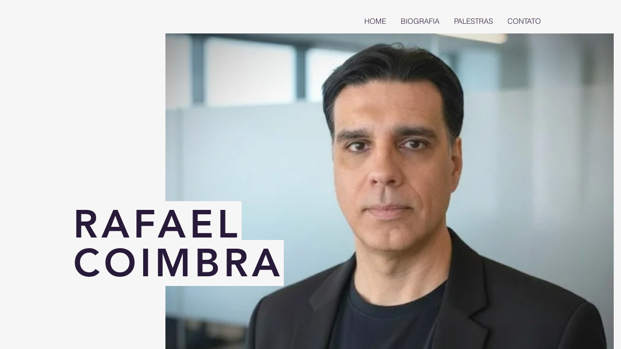

--- FILE ---
content_type: text/html; charset=UTF-8
request_url: http://rafaelcoimbra.com/
body_size: 326
content:
<html><head>

<title></title></head>
<!-- Redirection Services cen0vlredir04 -->
<frameset rows='100%, *' frameborder=no framespacing=0 border=0>
<frame src="https://rafaelcoimbra3.wixsite.com/mysite" name=mainwindow frameborder=no framespacing=0 marginheight=0 marginwidth=0></frame>
</frameset>
<noframes>
<h2>Your browser does not support frames.  We recommend upgrading your browser.</h2><br><br>
<center>Click <a href="https://rafaelcoimbra3.wixsite.com/mysite">here</a> to enter the site.</center>
</noframes></html>